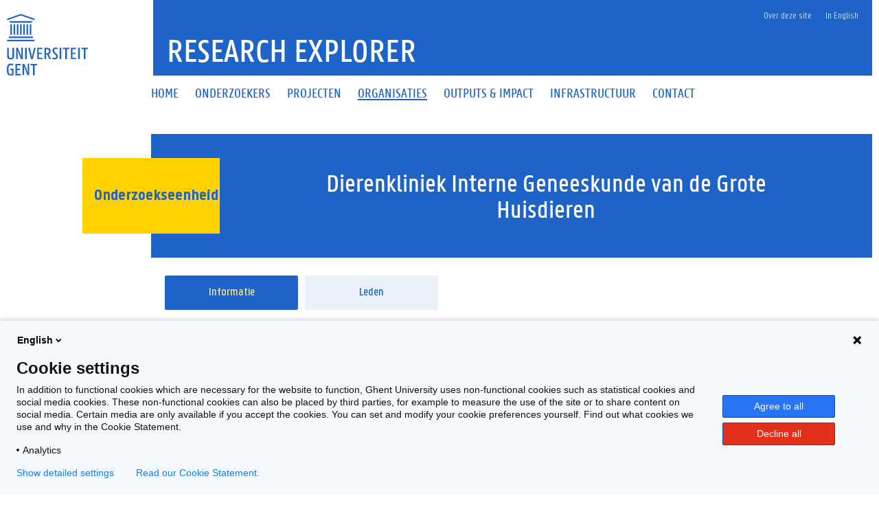

--- FILE ---
content_type: text/html;charset=UTF-8
request_url: https://research.ugent.be/web/result/organisation/0522f087-9210-11eb-a093-3f52ced955cf/details/dierenkliniek-interne-geneeskunde-van-de-grote-huisdieren/nl
body_size: 6696
content:
<!doctype html>
<html lang="nl" xmlns="http://www.w3.org/1999/xhtml" xmlns:wicket="https://wicket.apache.org/dtds.data/wicket-9.xsd">
<head><link rel="stylesheet" type="text/css" href="../../../../../wicket/resource/be.ugent.komodo.huisstijl.HuisstijlRoot/static/css/bundle-ver-ED8D8FEC643810EE29AC20B122A4E469.css" nonce="_I-KOVn5Zvs-qcCDpty-Y4Dx" />

<style id="be-ugent-komodo-web-wicket-components-PopoverIconPanel-0">
/*<![CDATA[*/

.popover-icon {
cursor: pointer;
}

/*]]>*/
</style>

<meta charset="UTF-8">
<meta name="theme-color" content="#1E64C8"/>
<link rel="manifest" href="../../../../../../manifest.json">
<meta name="msapplication-TileColor" content="#ffffff" />
<link rel="preload" as="font" href="/web/wicket/resource/be.ugent.komodo.huisstijl.HuisstijlRoot/static/fonts/panno/ugentpannotext-semilight-web.woff" type="font/woff" crossorigin="">
<link rel="preload" as="font" href="/web/wicket/resource/be.ugent.komodo.huisstijl.HuisstijlRoot/static/fonts/panno/ugentpannotext-semibold-web.woff" type="font/woff" crossorigin="">
<link rel="preload" as="font" href="/web/wicket/resource/be.ugent.komodo.huisstijl.HuisstijlRoot/static/fonts/panno/ugentpannotext-normal-web.woff" type="font/woff" crossorigin="">
<link rel="preload" as="font" href="/web/wicket/resource/be.ugent.komodo.huisstijl.HuisstijlRoot/static/fonts/panno/ugentpannotext-medium-web.woff" type="font/woff" crossorigin="">
<link rel="preload" as="font" href="/web/wicket/resource/be.ugent.komodo.huisstijl.HuisstijlRoot/static/fonts/panno/PannoTextLight.woff2" type="font/woff2" crossorigin="">
<link rel="preload" as="font" href="/web/wicket/resource/be.ugent.komodo.huisstijl.HuisstijlRoot/static/fonts/panno/PannoTextMedium.woff2" type="font/woff2" crossorigin="">
<link rel="preload" as="font" href="/web/wicket/resource/be.ugent.komodo.huisstijl.HuisstijlRoot/static/fonts/panno/PannoTextBold.woff2" type="font/woff2" crossorigin="">
<link rel="preload" as="font" href="/web/wicket/resource/be.ugent.komodo.huisstijl.HuisstijlRoot/static/fonts/panno/PannoTextSemiBold.woff2" type="font/woff2" crossorigin="">
<link rel="preload" as="font" href="/web/wicket/resource/be.ugent.komodo.huisstijl.HuisstijlRoot/static/fonts/panno/PannoTextNormal.woff2" type="font/woff2" crossorigin="">
<link rel="preload" as="font" href="/web/wicket/resource/be.ugent.komodo.web.wicket.components.fa5.FontAwesome5/webfonts/fa-solid-900.woff2" type="font/woff2" crossorigin="">
<link rel="preload" as="font" href="/web/wicket/resource/be.ugent.komodo.web.wicket.components.fa5.FontAwesome5/webfonts/fa-regular-400.woff2" type="font/woff2" crossorigin="">
<link rel="preload" as="font" href="/web/wicket/resource/be.ugent.komodo.web.wicket.components.fa5.FontAwesome5/webfonts/fa-brands-400.woff2" type="font/woff2" crossorigin="">
<link rel="preconnect" href="https://ugent.containers.piwik.pro">
<meta name="description" content="Research Explorer - Basisinformatie over onderzoekseenheid Dierenkliniek Interne Geneeskunde van de Grote Huisdieren (Inwendige ziekten GHD)." id="id2"/>

<title>Research Explorer - Dierenkliniek Interne Geneeskunde van de Grote Huisdieren</title>
<link rel="canonical" href="https://research.ugent.be/web/result/organisation/0522f087-9210-11eb-a093-3f52ced955cf/details/nl"/>
<link rel="alternate" hreflang="x-default" href="https://research.ugent.be/web/result/organisation/0522f087-9210-11eb-a093-3f52ced955cf/details/en"/>
<link rel="alternate" hreflang="nl" href="https://research.ugent.be/web/result/organisation/0522f087-9210-11eb-a093-3f52ced955cf/details/nl"/>
<link rel="alternate" hreflang="en" href="https://research.ugent.be/web/result/organisation/0522f087-9210-11eb-a093-3f52ced955cf/details/en"/>
<meta property="og:title" content="Dierenkliniek Interne Geneeskunde van de Grote Huisdieren"/>
<meta property="og:url" content="https://research.ugent.be/web/result/organisation/0522f087-9210-11eb-a093-3f52ced955cf/details/nl"/>
<meta property="og:type" content="website" />
<meta property="og:image" content="https://research.ugent.be/web/wicket/resource/be.ugent.komodo.huisstijl.HuisstijlRoot/static/images/logo-ugent-ver-1655803528000.svg">
<meta property="og:image:type" content="image/svg+xml">
<meta property="og:image:width" content="118">
<meta property="og:image:height" content="85">
<meta property="og:description" content="Research Explorer - Basisinformatie over onderzoekseenheid Dierenkliniek Interne Geneeskunde van de Grote Huisdieren (Inwendige ziekten GHD)."/>
<meta property="og:locale" content="nl"/>
<meta name="viewport" content="width=device-width, initial-scale=1">
<link rel="stylesheet" type="text/css" href="../../../../../wicket/resource/be.ugent.komodo.huisstijl.HuisstijlRoot/static/fonts/panno/panno-combined-ver-8F96B6B5211602E2BCD3890B525AEF7A.css" nonce="_I-KOVn5Zvs-qcCDpty-Y4Dx" />
<link rel="stylesheet" type="text/css" href="../../../../../wicket/resource/be.ugent.komodo.web.wicket.components.fa5.FontAwesome5/css/fonts-ver-3553FB5BC201C4F0D04C68E801A31A04.css" nonce="_I-KOVn5Zvs-qcCDpty-Y4Dx" />
<meta name="REST" content="/rest" />
<meta name="google-site-verification" content="_pAZrAM1L3wALsgSu09inLI1HN-BqHdKLYMc-i909iY" />
<meta name="Content-Type" content="text/html; charset=UTF-8" />
<meta name="X-UA-Compatible" content="IE=edge" />
<link rel="stylesheet" type="text/css" href="../../../../../wicket/resource/be.ugent.komodo.web.Root/css/print-ver-B629A8C24F3A116923C979A6D5A812DD.css" media="print" nonce="_I-KOVn5Zvs-qcCDpty-Y4Dx" />
<link rel="shortcut icon" href="../../../../../static/favicon-ver-996E03E709DA42CD73657E8EC1E97CA0.ico" type="image/x-icon" sizes="16x16 32x32"/>
<link rel="icon" href="../../../../../static/favicon-16x16-ver-AC6FA1A70638DE392B5CBA7F0281FEF8.png" type="image/x-icon" sizes="16x16"/>
<link rel="icon" href="../../../../../static/favicon-32x32-ver-DDDDC69E76F2355896CD8F5DAADCD60C.png" type="image/x-icon" sizes="32x32"/>
<link rel="icon" href="../../../../../static/favicon-96x96-ver-EE633C48F53416637506FEA28DBCCF18.png" type="image/x-icon" sizes="96x96"/>
<link rel="icon" href="../../../../../static/favicon-192x192-ver-D1022352BF698DC81E03F7F32908016C.png" type="image/x-icon" sizes="192x192"/>
<link rel="icon" href="../../../../../static/favicon-48x48-ver-842B8583E41B7A937A2425AF2BC576D5.png" type="image/x-icon" sizes="48x48"/>
<link rel="apple-touch-icon" href="../../../../../static/favicon-57x57-ver-4DEFD49A9C96D70B89370487328B5D45.png" sizes="57x57"/>
<link rel="apple-touch-icon" href="../../../../../static/favicon-60x60-ver-C4BB265C1B3862112C035D003B94D7FE.png" sizes="60x60"/>
<link rel="apple-touch-icon" href="../../../../../static/favicon-72x72-ver-12B02AB560C97E319B250593C274AB77.png" sizes="72x72"/>
<link rel="apple-touch-icon" href="../../../../../static/favicon-76x76-ver-45ACEDE77B767811977D3117FD3C151F.png" sizes="76x76"/>
<link rel="apple-touch-icon" href="../../../../../static/favicon-114x144-ver-2D5BECDF0581A81025FCEE69C7BA2A9D.png" sizes="114x114"/>
<link rel="apple-touch-icon" href="../../../../../static/favicon-120x120-ver-10CA18D52AD29E67B7EBCDEF5B6E819E.png" sizes="120x120"/>
<link rel="apple-touch-icon" href="../../../../../static/favicon-144x144-ver-5E4465171728D08F4FFFCF925D1A2A78.png" sizes="144x144"/>
<link rel="apple-touch-icon" href="../../../../../static/favicon-152x152-ver-F70B5728A552CB075B3DFFFCF0144CD7.png" sizes="152x152"/>
<link rel="apple-touch-icon" href="../../../../../static/favicon-180x180-ver-629629542DA78D05BC571DF58EFDB1DA.png" sizes="180x180"/>
<meta name="msapplication-TileImage" content="/web/static/ms-icon-144x144.png" />
</head>
<body class="overruled">
<script nonce="_I-KOVn5Zvs-qcCDpty-Y4Dx" type="text/javascript">/*<![CDATA[*/ 
(function(window, document, dataLayerName, id) {
window[dataLayerName]=window[dataLayerName]||[],window[dataLayerName].push({start:(new Date).getTime(),event:"stg.start"});var scripts=document.getElementsByTagName('script')[0],tags=document.createElement('script');
function stgCreateCookie(a,b,c){var d="";if(c){var e=new Date;e.setTime(e.getTime()+24*c*60*60*1e3),d="; expires="+e.toUTCString()}document.cookie=a+"="+b+d+"; path=/"}
var isStgDebug=(window.location.href.match("stg_debug")||document.cookie.match("stg_debug"))&&!window.location.href.match("stg_disable_debug");stgCreateCookie("stg_debug",isStgDebug?1:"",isStgDebug?14:-1);
var qP=[];dataLayerName!=="dataLayer"&&qP.push("data_layer_name="+dataLayerName),isStgDebug&&qP.push("stg_debug");var qPString=qP.length>0?("?"+qP.join("&")):"";
tags.async=!0,tags.src="https://ugent.containers.piwik.pro/"+id+".js"+qPString,scripts.parentNode.insertBefore(tags,scripts);
!function(a,n,i){a[n]=a[n]||{};for(var c=0;c<i.length;c++)!function(i){a[n][i]=a[n][i]||{},a[n][i].api=a[n][i].api||function(){var a=[].slice.call(arguments,0);"string"==typeof a[0]&&window[dataLayerName].push({event:n+"."+i+":"+a[0],parameters:[].slice.call(arguments,1)})}}(i[c])}(window,"ppms",["tm","cm"]);
})(window, document, 'dataLayer', '270633cf-0da7-4306-aab9-231c50ea93ad');
 /*]]>*/</script>
<div id="ppms_cm_privacy_settings" class="ppms_cm_privacy_settings_widget" data-editor-centralize="true" data-main-container="true" data-root="true"><div class='ppms_cm_privacy_settings_widget_content' data-disable-select='true' id='ppms-48eff3d4-6529-4d1e-a0b0-8c2f92f81127'><h1 class='ppms_cm_privacy_settings_form_link_header' id='ppms_cm_privacy_settings_form_link_header_id'></h1><p class='ppms_cm_privacy_settings_form_link_text' id='ppms_cm_privacy_settings_form_link_text_id'></p><button class='ppms_cm_privacy_settings_button_show' id='ppms_cm_privacy_settings_button'>Instellingen beheren</button></div></div>


<div id="topBerichtenSuperContainer" class="robots-nocontent">
<div data-nosnippet="data-nosnippet" id="berichtContainer" class="robots-nocontent ugent-style"></div>
</div>
<div class="fluid-container">
<div class="row">
<header class="pageheader col-xs-12 ">
<nav class="navbar navbar-default">
<div class="row">
<div class="navbar-header col-xs-12 col-sm-2">
<div class="page-logo">
<a class="link" target="_blank" href="http://ugent.be"> <img alt="Universiteit Gent" src="../../../../../wicket/resource/be.ugent.komodo.huisstijl.HuisstijlRoot/static/images/logo-ugent-ver-6E7F2021F3F25B58E0326F793DB07D14.svg">
</a>
</div>
 <a href="#" class="navbar-toggle collapsed" data-toggle="collapse" data-target="#navbar" aria-expanded="false" aria-controls="navbar" role="button"> <span class=""> MENU
</span>
<div class="block">
<span class="icon-bar"> </span> <span class="icon-bar"> </span> <span class="icon-bar"> </span>
</div>
</a>
</div>
<div id="navbar" class="collapse navbar-collapse col-sm-10" role="navigation">

<div class="row menu">
<div class="col-xs-12">
<div class="bg-primary spacer">
<div class="row">
<div class="col-xs-12">
<ul class="nav-tertiary nav navbar-nav navbar-right">
<li>  </li>
<li style="position: relative"><a href="https://onderzoektips.ugent.be/nl/tips/00001895/" class="" target="_blank"> Over deze site
</a></li>

<li class="last-child"><a href="https://research.ugent.be/web/result/organisation/0522f087-9210-11eb-a093-3f52ced955cf/details/en" class=""> In English
</a></li>
</ul>
</div>
</div>
</div>
</div>
</div>
<div class="row menu">
<div class="col-xs-12">
<ul class="nav-primary nav navbar-nav">
<li>
<a id="id3" href="../../../../../home/nl" class="" onclick="if(!$(this).hasClass(&#039;disabled&#039;)){$(this).addClass(&#039;is-loading&#039;)};">
<span>Home</span>
</a>
</li><li>
<a id="id4" href="../../../../../search-person/nl" class="" onclick="if(!$(this).hasClass(&#039;disabled&#039;)){$(this).addClass(&#039;is-loading&#039;)};">
<span>Onderzoekers</span>
</a>
</li><li>
<a id="id5" href="../../../../../search-project/nl" class="" onclick="if(!$(this).hasClass(&#039;disabled&#039;)){$(this).addClass(&#039;is-loading&#039;)};">
<span>Projecten</span>
</a>
</li><li class="active">
<a id="id6" href="../../../../../search-organisation/nl" class="" onclick="if(!$(this).hasClass(&#039;disabled&#039;)){$(this).addClass(&#039;is-loading&#039;)};">
<span>Organisaties</span>
</a>
</li><li>
<a id="id7" href="../../../../../outputsimpact/nl" class="" onclick="if(!$(this).hasClass(&#039;disabled&#039;)){$(this).addClass(&#039;is-loading&#039;)};">
<span>Outputs &amp; Impact</span>
</a>
</li><li>
<a id="id8" href="../../../../../search-infrastructure/nl" class="" onclick="if(!$(this).hasClass(&#039;disabled&#039;)){$(this).addClass(&#039;is-loading&#039;)};">
<span>Infrastructuur</span>
</a>
</li><li>
<a id="id9" href="../../../../../contact/nl" class="" onclick="if(!$(this).hasClass(&#039;disabled&#039;)){$(this).addClass(&#039;is-loading&#039;)};">
<span>Contact</span>
</a>
</li>
</ul>
</div>
</div>
</div>
</div>
</nav>
<div class="row">
<div class="col-xs-12 col-sm-6 col-sm-offset-2 branding-container">
<a id="ida" href="../../../../../home/nl" class="" onclick="if(!$(this).hasClass(&#039;disabled&#039;)){$(this).addClass(&#039;is-loading&#039;)};">
<div class="site-title">Research Explorer</div>
</a>
</div>
</div>
</header>
</div>
</div>
<div class="fluid-container">
<noscript>
<div data-nosnippet="data-nosnippet" class="alert alert-warning robots-nocontent" role="alert">
Uw browser ondersteunt geen JavaScript of JavaScript is niet ingeschakeld. Zonder JavaScript kan sommige functionaliteit van deze webapplicatie uitgeschakeld zijn of foutmeldingen veroorzaken. Raadpleeg om JavaScript in te schakelen de handleiding van uw browser of contacteer uw systeembeheerder.
</div>
</noscript>
<div data-nosnippet="data-nosnippet" class="robots-nocontent" role="alert" id="idb">
<a name="idc" id="idc"></a>
<ul class="feedbackul list-unstyled mb-0 w-100">

</ul>

</div>


<div class="margin-bottom-gl">
<span>
<div class="row margin-bottom-sm" style="margin-left: 0px; margin-right: 0px;" title="Dierenkliniek Interne Geneeskunde van de Grote Huisdieren">
<div class="col-sm-2"></div>
<div class="titlecontainer col-sm-10">
<div class="centered-element">
<div>
<h2 class="panno-bold">Onderzoekseenheid</h2>
</div>
</div>
<div class="title">
<h1 class="text-white three-lines">Dierenkliniek Interne Geneeskunde van de Grote Huisdieren</h1>
</div>
</div>
</div>
</span>
<div class="row margin-top-lg margin-bottom-sm no-gutters">
<div class="col-sm-2" style="padding: 0px;"></div>
<div class="col-sm-10" style="padding: 0px;">
<span>
<div class="tiny-slider-container" id="id1">
<div class="tiny-slider">
<div class="slider-item">
<a class="disable-loading really-too-many-links disabled" href="#" disabled="disabled" rel="nofollow" name="this-page" title="Informatie">
<div class="two-lines">Informatie</div>
</a>
</div><div class="slider-item">
<a class="disable-loading really-too-many-links" href="../../members/dierenkliniek-interne-geneeskunde-van-de-grote-huisdieren/nl" id="idd" onclick="if(!$(this).hasClass(&#039;disabled&#039;)){$(this).addClass(&#039;is-loading&#039;)};" title="Leden">
<div class="two-lines">Leden</div>
</a>
</div>
</div>
<ul class="tiny-slider-custom-controls" aria-label="Carousel Navigation" tabindex="0">
<li class="prev" data-controls="prev" aria-controls="customize" tabindex="-1">
<i class="fas fa-angle-left"></i>
</li>
<li class="next" data-controls="next" aria-controls="customize" tabindex="-1">
<i class="fas fa-angle-right"></i>
</li>
</ul>
</div>
</span>
</div>
</div>
<div class="main-detail row margin-bottom-gl margin-top-lg no-gutters" id="ide">
<div class="col-sm-5 col-sm-offset-2" style="padding-right: 1em;">
<div class="margin-bottom-gl" id="idf">
<div class="header-5 margin-bottom-md">
Acroniem
</div>
<div style="margin-left: 2em; padding-left: 48px" class="normal detailblokje">Inwendige ziekten GHD</div>
</div>
<div class="margin-bottom-gl" id="id10">
<div class="header-5 margin-bottom-md">
Duurtijd
</div>
<div style="margin-left: 2em; padding-left: 48px" class="normal detailblokje">19-04-2019 → Lopend</div>
</div>

<div class="margin-bottom-gl" id="id11">
<div class="header-5 margin-bottom-md">
Faculteit(en)
</div>
<div style="margin-left: 2em;">
<div class="detailblokje" id="id12">
<div>
<img width="48" height="48" id="id13" alt="Faculteit Diergeneeskunde" src="/resources/faculteit/DI.svg">
</div>
<div>
<a class="too-many-links" target="_blank" id="id14" href="https://www.ugent.be/di/nl">
<span class="header-6">Faculteit Diergeneeskunde</span>
</a>
</div>
</div>
</div>
</div>
<div class="margin-bottom-gl" style="margin-left: 0em;" id="id15">
<div class="header-5 margin-bottom-md">
<span>Groepsleider</span>
</div>
<ul class="list-unstyled">
<li style="margin-left: 2em; padding-left: 48px" id="id16">
<a class="too-many-links normal" href="../../../../person/e46ec580-378d-11e6-b517-000000000144/profile/nl" id="id17" onclick="if(!$(this).hasClass(&#039;disabled&#039;)){$(this).addClass(&#039;is-loading&#039;)};">
<div class="">Gunther van Loon</div>
</a>
</li>
</ul>
</div>

</div>
<div class="col-sm-5" style="padding-right: 1em;">
<div class="margin-bottom-gl" id="id18">
<div class="header-5 margin-bottom-md">
Onderzoeksdisciplines
</div>
<ul style="margin-left: 2em;">
<li>
<div class="header-6">Agricultural and food sciences</div>
<ul style="margin-left: 1em;">
<li>
<span class="normal" data-code="04020110">Veterinary herd health management</span>
<sup><span class="text-blue" style="margin-left: .2em">
<span class="popover-icon">
<span tabindex="0" data-placement="top" data-toggle="popover" data-html="true" class="fas fa-info-circle" data-content="&lt;div class=&#039;panno-bold&#039;&gt;&lt;/div&gt;&lt;div style=&quot;font-style: italic;&quot;&gt;Veterinary herd health management is the research field studying all aspects of veterinary herd health (prevention, herd health, nutrition, housing, ...) in production animals.&lt;/div&gt;&lt;br&gt;&lt;div class=&#039;panno-bold&#039;&gt;&lt;/div&gt;04 - Agricultural and food sciences&lt;br&gt;0402 - Veterinary sciences&lt;br&gt;040201 - Veterinary medicine" data-trigger="focus"></span>
</span>
</span></sup>
</li><li>
<span class="normal" data-code="04020112">Veterinary internal medicine and pathophysiology</span>
<sup><span class="text-blue" style="margin-left: .2em">
<span class="popover-icon">
<span tabindex="0" data-placement="top" data-toggle="popover" data-html="true" class="fas fa-info-circle" data-content="&lt;div class=&#039;panno-bold&#039;&gt;&lt;/div&gt;&lt;div style=&quot;font-style: italic;&quot;&gt;Veterinary internal medicine and pathophysiology is the research field covering the study of the aetiology, pathophysiology, symptoms, diagnosis and treatment of diseases of the internal systems and organs in animals. &lt;/div&gt;&lt;br&gt;&lt;div class=&#039;panno-bold&#039;&gt;&lt;/div&gt;04 - Agricultural and food sciences&lt;br&gt;0402 - Veterinary sciences&lt;br&gt;040201 - Veterinary medicine" data-trigger="focus"></span>
</span>
</span></sup>
</li><li>
<span class="normal" data-code="04020116">Veterinary neurology</span>
<sup><span class="text-blue" style="margin-left: .2em">
<span class="popover-icon">
<span tabindex="0" data-placement="top" data-toggle="popover" data-html="true" class="fas fa-info-circle" data-content="&lt;div class=&#039;panno-bold&#039;&gt;&lt;/div&gt;&lt;div style=&quot;font-style: italic;&quot;&gt;Veterinary neurology is the research field that studies the diagnostics, treatment and recovery of neurologic diseases in animals.&lt;/div&gt;&lt;br&gt;&lt;div class=&#039;panno-bold&#039;&gt;&lt;/div&gt;04 - Agricultural and food sciences&lt;br&gt;0402 - Veterinary sciences&lt;br&gt;040201 - Veterinary medicine" data-trigger="focus"></span>
</span>
</span></sup>
</li><li>
<span class="normal" data-code="04020120">Veterinary pharmacology and toxicology</span>
<sup><span class="text-blue" style="margin-left: .2em">
<span class="popover-icon">
<span tabindex="0" data-placement="top" data-toggle="popover" data-html="true" class="fas fa-info-circle" data-content="&lt;div class=&#039;panno-bold&#039;&gt;&lt;/div&gt;&lt;div style=&quot;font-style: italic;&quot;&gt;Veterinary pharmacology and toxicology is the research field that focuses on pharmacology and toxicology in animals. Veterinary pharmacology studies the interactions between drugs, animals and/or animal pathogens, to contribute to the development of medicines and antidotes, as well as their appropriate dosage regimens, to treat animals affected by these various problems. Veterinary toxicology studies the interactions between toxic agents and animals, and is concerned with the study of the adverse effects of chemicals on living organisms. This also includes studies about the harmful effects of chemical, biological and physical agents in biological systems to establish the extent of damage in living organisms.&lt;/div&gt;&lt;br&gt;&lt;div class=&#039;panno-bold&#039;&gt;&lt;/div&gt;04 - Agricultural and food sciences&lt;br&gt;0402 - Veterinary sciences&lt;br&gt;040201 - Veterinary medicine" data-trigger="focus"></span>
</span>
</span></sup>
</li><li>
<span class="normal" data-code="04020121">Veterinary physiology, pathophysiology and biochemistry</span>
<sup><span class="text-blue" style="margin-left: .2em">
<span class="popover-icon">
<span tabindex="0" data-placement="top" data-toggle="popover" data-html="true" class="fas fa-info-circle" data-content="&lt;div class=&#039;panno-bold&#039;&gt;&lt;/div&gt;&lt;div style=&quot;font-style: italic;&quot;&gt;Veterinary physiology, pathophysiology and biochemistry is the research field focusing on the study of the normal function in animals, functional changes associated with or resulting from disease or injury, as well as chemical processes within and relating to animals.&lt;/div&gt;&lt;br&gt;&lt;div class=&#039;panno-bold&#039;&gt;&lt;/div&gt;04 - Agricultural and food sciences&lt;br&gt;0402 - Veterinary sciences&lt;br&gt;040201 - Veterinary medicine" data-trigger="focus"></span>
</span>
</span></sup>
</li>
</ul>
</li>
</ul>

</div>

</div>
<div class="col-sm-10 col-sm-offset-2" style="padding-right: 1em;">
<div class="header-5 margin-bottom-md">
Omschrijving
</div>
<span id="id19">
<div id="description_showmore" style="white-space: pre-line">Deze afdeling legt zich toe op diagnose en behandeling van inwendige ziekten gerelateerde aandoeningen van grote huisdieren, vooral bij paarden en herkauwers. Onderzoek wordt onderandere verricht naar aandoeningen van hart en vaten, zenuwstelsel, luchtwegen, maag-darm stelsel, lever, nier, spieren en huid.</div>
</span>

</div>
</div>
</div>


</div>
<div>
<div id="ajaxindicator" style="display: none;">
<div class="lds-spinner"><div></div><div></div><div></div><div></div><div></div><div></div><div></div><div></div><div></div><div></div><div></div><div></div></div>
</div>
</div>
<div class="margin-top-xl"></div>

<footer class="page-footer fluid-container">
<div class="row">
<div class="col-xs-12">
<div class="bg-primary padding-20">
<div class="row">
<div id="socialbanner" class="container-share col-xs-12 col-sm-4">
<ul class="list-inline list-unstyled social">
<li><a href="http://www.facebook.com/ugent" target="_blank"> <i
class="fab fa-facebook-f"></i><span class="sr-only">Facebook</span>
</a></li>
<li><a target="_blank" id="id1a" href="http://www.twitter.com/researchugent" class="">
<style>
/*<![CDATA[*/

.footer-twitter-icon {
margin-right: 4px;
fill: var(--dark-blue);
width: 30px;
background-color: white;
}
.footer-twitter-icon:hover {
fill: white;
background-color: rgba(15,20,25,1.00);
}

/*]]>*/
</style>
<svg class="footer-twitter-icon" xmlns="http://www.w3.org/2000/svg" viewBox="0 0 640 640">
<path d="M453.2 112L523.8 112L369.6 288.2L551 528L409 528L297.7 382.6L170.5 528L99.8 528L264.7 339.5L90.8 112L236.4 112L336.9 244.9L453.2 112zM428.4 485.8L467.5 485.8L215.1 152L173.1 152L428.4 485.8z"/>
</svg>
<span class="sr-only">Twitter</span>
</a></li>
<li><a
href="http://www.linkedin.com/company/ghent-university" target="_blank"> <i
class="fab fa-linkedin-in"></i><span class="sr-only">LinkedIn</span>
</a></li>
<li><a href="http://www.youtube.com/user/UniversiteitGent" target="_blank">
<i class="fab fa-youtube"></i><span class="sr-only">YouTube</span>
</a></li>
<li><a href="https://www.instagram.com/ugent/" target="_blank">
<i class="fab fa-instagram"></i><span class="sr-only">Instagram</span>
</a></li>
</ul>
</div>
<div class="col-xs-12 col-sm-8">
<ul class="list-inline list-unstyled pull-right">
<li>
<a target="_blank" id="id1b" href="https://www.ugent.be/disclaimer" class="">Disclaimer</a>
</li><li>
<a target="_blank" id="id1c" href="https://www.ugent.be/nl/cookies" class="">Cookies</a>
</li><li>
<a target="_blank" id="id1d" href="https://www.ugent.be/nl/toegankelijkheid/toegankelijkheid.htm" class="">Toegankelijkheid</a>
</li><li>

</li>
<li>
<span>Versie 3.3.28</span>&nbsp;&nbsp;@2020-<span>2026</span>&nbsp;Universiteit Gent
</li>
</ul>
</div>
</div>
</div>
</div>
</div>
</footer>

<script type="text/javascript" id="ts_updater" nonce="_I-KOVn5Zvs-qcCDpty-Y4Dx">
/*<![CDATA[*/
document.loadedTimestamp=1768959904092;
/*]]>*/
</script>
<script type="text/javascript" src="../../../../../wicket/resource/be.ugent.komodo.huisstijl.HuisstijlRoot/static/js/bundle-ver-EC60C7A410FC1F7761AD8D319890E128.js" nonce="_I-KOVn5Zvs-qcCDpty-Y4Dx"></script>
<script type="text/javascript" id="rest_init" nonce="_I-KOVn5Zvs-qcCDpty-Y4Dx">
/*<![CDATA[*/
;var REST = '/rest';
/*]]>*/
</script>
<script type="text/javascript" nonce="_I-KOVn5Zvs-qcCDpty-Y4Dx">
/*<![CDATA[*/
Wicket.Event.add(window, "domready", function(event) { 
;initTinySlider('id1');;
    $('[data-toggle="popover"]').popover({container: 'body'});   ;
    $('.pageheader .toggle-search').on('click', function () {
        $('.pageheader').toggleClass('showsearch');
        $('.pageheader #search').focus();
    });
;
$('select').not([style='display:none']).not('.choiceFilter').not('.selectpicker').not('.noselectpicker').not('.bootstrap-select .selectpicker').addClass('selectpicker').selectpicker();;
    $('[data-toggle="tooltip"]').tooltip();   ;
$('.formline').addClass('form-group');$('.formline > label').addClass('col-md-2 control-label');$('.formline > .formcol').addClass('form-control');$('form').addClass('form-horizontal');$('.formline > .formcol').wrap('<div class="col-md-10"><div>');;
$('a[href="https://www.ugent.be/en/cookies"], a[href="https://www.ugent.be/nl/cookies"]').on('click', function(event){
var ppms_cm_button = $('#ppms_cm_privacy_settings button');
if(ppms_cm_button) {
event.preventDefault();
ppms_cm_button.trigger('click');
}
});;
;var clipboard = new ClipboardJS('.clipboard');clipboard.on('success', function(e) {e.clearSelection();});;
/*! GismoBasePage-factory.js */
$(window).scroll(function(){var element=$("[data-next=next]");if(element&&element!=null){var offset=element.offset();if(offset&&offset!=null){var hT=element.offset().top;var hH=element.outerHeight();var wH=$(window).height();var wS=$(this).scrollTop();if(wS>hT+hH-wH){element.attr("data-next","off");console.log(element);element.click()}}}});refreshMessage();refreshMessageTimerId=setInterval(()=>refreshMessage(),5*60*1e3);function menuLinksCollapser(){var klikker=$('[data-target="#knoppencontainer"]');var klikkee=$("#knoppencontainer");if(klikker.length==1&&klikkee.length==1){klikker=$('[data-target="#knoppencontainer"]').first();klikkee=$("#knoppencontainer").first();if(window.innerWidth<=767){klikkee.collapse("hide");klikker.attr("aria-expanded","false")}else{klikkee.collapse("show");klikker.attr("aria-expanded","true")}}}window.addEventListener("resize",event=>{menuLinksCollapser()});menuLinksCollapser();$("#description_showmore").collapser({mode:"lines",truncate:10,showText:"Toon meer ...",lockHide:true});;
Wicket.Event.publish(Wicket.Event.Topic.AJAX_HANDLERS_BOUND);
;});
/*]]>*/
</script>
<script type="text/javascript" nonce="_I-KOVn5Zvs-qcCDpty-Y4Dx">
/*<![CDATA[*/
Wicket.Event.add(window, "load", function(event) { 
Wicket.Event.subscribe('/dom/node/removing', function( jqEvent, elementToBeRemoved) { var isSelect = $(elementToBeRemoved).is('select');var containsSelect = $(elementToBeRemoved).has('select').length > 0; if (isSelect ) {   $(elementToBeRemoved).selectpicker('destroy');}if (containsSelect) {   $(elementToBeRemoved).find('.bootstrap-select .selectpicker').selectpicker('destroy');}});Wicket.Event.subscribe('/dom/node/added', function( jqEvent, addedElement) { var isSelect = $(addedElement).is('select');var containsSelect = $(addedElement).has('select').length > 0; if (isSelect ) { $(addedElement).not([style='display:none']).not('.choiceFilter').not('.selectpicker').not('.noselectpicker').not('.bootstrap-select .selectpicker').addClass('selectpicker').selectpicker();} 
if (containsSelect) {   $(addedElement).find('select').not([style='display:none']).not('.choiceFilter').not('.selectpicker').not('.noselectpicker').not('.bootstrap-select .selectpicker').addClass('selectpicker').selectpicker();}});;
Wicket.Event.subscribe('/ajax/call/complete', function( attributes, jqXHR, textStatus) {
$('.formline').addClass('form-group');$('.formline > label').addClass('col-md-2 control-label');$('.formline > .formcol').addClass('form-control');$('form').addClass('form-horizontal');$('.formline > .formcol').wrap('<div class="col-md-10"><div>'); });;
;});
/*]]>*/
</script>



<a id="toBottomLinkAnchor" name="toBottomLinkAnchor"></a>
</body>
</html>